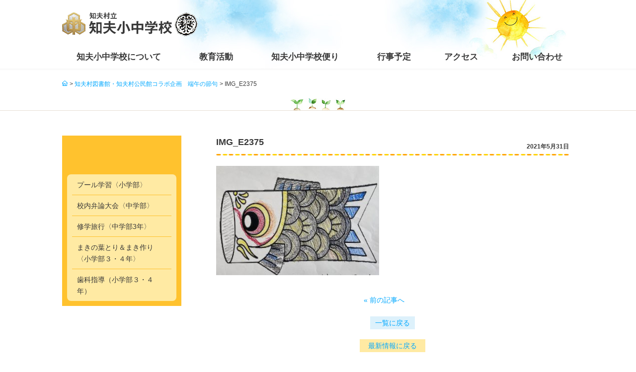

--- FILE ---
content_type: text/html; charset=UTF-8
request_url: https://www.chibumura.ed.jp/%E7%9F%A5%E5%A4%AB%E6%9D%91%E5%9B%B3%E6%9B%B8%E9%A4%A8%E3%83%BB%E7%9F%A5%E5%A4%AB%E6%9D%91%E5%85%AC%E6%B0%91%E9%A4%A8%E3%82%B3%E3%83%A9%E3%83%9C%E4%BC%81%E7%94%BB%E3%80%80%E7%AB%AF%E5%8D%88%E3%81%AE/img_e2375/
body_size: 8281
content:
<!doctype html>
<html lang="ja">
<head>
<meta charset="UTF-8">
<meta http-equiv="X-UA-Compatible" content="IE=edge">
<meta name="viewport" content="width=device-width,user-scalable=yes,initial-scale=1,minimum-scale=1">
<title>
	IMG_E2375 - 知夫村立知夫小中学校</title>
<link rel="shortcut icon" type="image/x-icon" href="/favicon.ico">
<link rel="stylesheet" href="https://www.chibumura.ed.jp/wp/wp-content/themes/chibumura/style.css" media="all">
<link href="https://maxcdn.bootstrapcdn.com/font-awesome/4.7.0/css/font-awesome.min.css" rel="stylesheet" crossorigin="anonymous">
<!--[if lt IE 9]>
<script src="//cdn.jsdelivr.net/html5shiv/3.7.2/html5shiv.min.js"></script>
<![endif]-->
<noscript>
<link rel="stylesheet" href="https://www.chibumura.ed.jp/wp/wp-content/themes/chibumura/css/noscript.css" media="all">
</noscript>
<!-- Google Tag Manager -->
<script>(function(w,d,s,l,i){w[l]=w[l]||[];w[l].push({'gtm.start':
new Date().getTime(),event:'gtm.js'});var f=d.getElementsByTagName(s)[0],
j=d.createElement(s),dl=l!='dataLayer'?'&l='+l:'';j.async=true;j.src=
'https://www.googletagmanager.com/gtm.js?id='+i+dl;f.parentNode.insertBefore(j,f);
})(window,document,'script','dataLayer','GTM-M7BJ38C');</script>
<!-- End Google Tag Manager -->
<script>
	(function(d, s, id) {
	 var js, fjs = d.getElementsByTagName(s)[0];
	 if (d.getElementById(id)) return;
	 js = d.createElement(s); js.id = id;
	 js.async = true;
	 js.src = "//connect.facebook.net/ja_JP/sdk.js#xfbml=1&version=v2.5&appId=711078198903972";
	 fjs.parentNode.insertBefore(js, fjs);
	}(document, 'script', 'facebook-jssdk'));
</script>
<meta name='robots' content='index, follow, max-image-preview:large, max-snippet:-1, max-video-preview:-1' />
	<style>img:is([sizes="auto" i], [sizes^="auto," i]) { contain-intrinsic-size: 3000px 1500px }</style>
	
	<!-- This site is optimized with the Yoast SEO plugin v26.6 - https://yoast.com/wordpress/plugins/seo/ -->
	<link rel="canonical" href="https://www.chibumura.ed.jp/知夫村図書館・知夫村公民館コラボ企画　端午の/img_e2375/" />
	<meta property="og:locale" content="ja_JP" />
	<meta property="og:type" content="article" />
	<meta property="og:title" content="IMG_E2375 - 知夫村立知夫小中学校" />
	<meta property="og:url" content="https://www.chibumura.ed.jp/知夫村図書館・知夫村公民館コラボ企画　端午の/img_e2375/" />
	<meta property="og:site_name" content="知夫村立知夫小中学校" />
	<meta property="article:publisher" content="https://www.facebook.com/chiburieducation/" />
	<meta property="og:image" content="https://www.chibumura.ed.jp/%E7%9F%A5%E5%A4%AB%E6%9D%91%E5%9B%B3%E6%9B%B8%E9%A4%A8%E3%83%BB%E7%9F%A5%E5%A4%AB%E6%9D%91%E5%85%AC%E6%B0%91%E9%A4%A8%E3%82%B3%E3%83%A9%E3%83%9C%E4%BC%81%E7%94%BB%E3%80%80%E7%AB%AF%E5%8D%88%E3%81%AE/img_e2375" />
	<meta property="og:image:width" content="1280" />
	<meta property="og:image:height" content="858" />
	<meta property="og:image:type" content="image/jpeg" />
	<script type="application/ld+json" class="yoast-schema-graph">{"@context":"https://schema.org","@graph":[{"@type":"WebPage","@id":"https://www.chibumura.ed.jp/%E7%9F%A5%E5%A4%AB%E6%9D%91%E5%9B%B3%E6%9B%B8%E9%A4%A8%E3%83%BB%E7%9F%A5%E5%A4%AB%E6%9D%91%E5%85%AC%E6%B0%91%E9%A4%A8%E3%82%B3%E3%83%A9%E3%83%9C%E4%BC%81%E7%94%BB%E3%80%80%E7%AB%AF%E5%8D%88%E3%81%AE/img_e2375/","url":"https://www.chibumura.ed.jp/%E7%9F%A5%E5%A4%AB%E6%9D%91%E5%9B%B3%E6%9B%B8%E9%A4%A8%E3%83%BB%E7%9F%A5%E5%A4%AB%E6%9D%91%E5%85%AC%E6%B0%91%E9%A4%A8%E3%82%B3%E3%83%A9%E3%83%9C%E4%BC%81%E7%94%BB%E3%80%80%E7%AB%AF%E5%8D%88%E3%81%AE/img_e2375/","name":"IMG_E2375 - 知夫村立知夫小中学校","isPartOf":{"@id":"https://www.chibumura.ed.jp/#website"},"primaryImageOfPage":{"@id":"https://www.chibumura.ed.jp/%E7%9F%A5%E5%A4%AB%E6%9D%91%E5%9B%B3%E6%9B%B8%E9%A4%A8%E3%83%BB%E7%9F%A5%E5%A4%AB%E6%9D%91%E5%85%AC%E6%B0%91%E9%A4%A8%E3%82%B3%E3%83%A9%E3%83%9C%E4%BC%81%E7%94%BB%E3%80%80%E7%AB%AF%E5%8D%88%E3%81%AE/img_e2375/#primaryimage"},"image":{"@id":"https://www.chibumura.ed.jp/%E7%9F%A5%E5%A4%AB%E6%9D%91%E5%9B%B3%E6%9B%B8%E9%A4%A8%E3%83%BB%E7%9F%A5%E5%A4%AB%E6%9D%91%E5%85%AC%E6%B0%91%E9%A4%A8%E3%82%B3%E3%83%A9%E3%83%9C%E4%BC%81%E7%94%BB%E3%80%80%E7%AB%AF%E5%8D%88%E3%81%AE/img_e2375/#primaryimage"},"thumbnailUrl":"https://www.chibumura.ed.jp/wp/wp-content/uploads/2021/05/IMG_E2375.jpg","datePublished":"2021-05-31T06:24:38+00:00","breadcrumb":{"@id":"https://www.chibumura.ed.jp/%E7%9F%A5%E5%A4%AB%E6%9D%91%E5%9B%B3%E6%9B%B8%E9%A4%A8%E3%83%BB%E7%9F%A5%E5%A4%AB%E6%9D%91%E5%85%AC%E6%B0%91%E9%A4%A8%E3%82%B3%E3%83%A9%E3%83%9C%E4%BC%81%E7%94%BB%E3%80%80%E7%AB%AF%E5%8D%88%E3%81%AE/img_e2375/#breadcrumb"},"inLanguage":"ja","potentialAction":[{"@type":"ReadAction","target":["https://www.chibumura.ed.jp/%E7%9F%A5%E5%A4%AB%E6%9D%91%E5%9B%B3%E6%9B%B8%E9%A4%A8%E3%83%BB%E7%9F%A5%E5%A4%AB%E6%9D%91%E5%85%AC%E6%B0%91%E9%A4%A8%E3%82%B3%E3%83%A9%E3%83%9C%E4%BC%81%E7%94%BB%E3%80%80%E7%AB%AF%E5%8D%88%E3%81%AE/img_e2375/"]}]},{"@type":"ImageObject","inLanguage":"ja","@id":"https://www.chibumura.ed.jp/%E7%9F%A5%E5%A4%AB%E6%9D%91%E5%9B%B3%E6%9B%B8%E9%A4%A8%E3%83%BB%E7%9F%A5%E5%A4%AB%E6%9D%91%E5%85%AC%E6%B0%91%E9%A4%A8%E3%82%B3%E3%83%A9%E3%83%9C%E4%BC%81%E7%94%BB%E3%80%80%E7%AB%AF%E5%8D%88%E3%81%AE/img_e2375/#primaryimage","url":"https://www.chibumura.ed.jp/wp/wp-content/uploads/2021/05/IMG_E2375.jpg","contentUrl":"https://www.chibumura.ed.jp/wp/wp-content/uploads/2021/05/IMG_E2375.jpg","width":1280,"height":858},{"@type":"BreadcrumbList","@id":"https://www.chibumura.ed.jp/%E7%9F%A5%E5%A4%AB%E6%9D%91%E5%9B%B3%E6%9B%B8%E9%A4%A8%E3%83%BB%E7%9F%A5%E5%A4%AB%E6%9D%91%E5%85%AC%E6%B0%91%E9%A4%A8%E3%82%B3%E3%83%A9%E3%83%9C%E4%BC%81%E7%94%BB%E3%80%80%E7%AB%AF%E5%8D%88%E3%81%AE/img_e2375/#breadcrumb","itemListElement":[{"@type":"ListItem","position":1,"name":"Home","item":"https://www.chibumura.ed.jp/"},{"@type":"ListItem","position":2,"name":"知夫村図書館・知夫村公民館コラボ企画　端午の節句","item":"https://www.chibumura.ed.jp/%e7%9f%a5%e5%a4%ab%e6%9d%91%e5%9b%b3%e6%9b%b8%e9%a4%a8%e3%83%bb%e7%9f%a5%e5%a4%ab%e6%9d%91%e5%85%ac%e6%b0%91%e9%a4%a8%e3%82%b3%e3%83%a9%e3%83%9c%e4%bc%81%e7%94%bb%e3%80%80%e7%ab%af%e5%8d%88%e3%81%ae/"},{"@type":"ListItem","position":3,"name":"IMG_E2375"}]},{"@type":"WebSite","@id":"https://www.chibumura.ed.jp/#website","url":"https://www.chibumura.ed.jp/","name":"知夫村立知夫小中学校","description":"知夫小中学校の公式サイトです。","potentialAction":[{"@type":"SearchAction","target":{"@type":"EntryPoint","urlTemplate":"https://www.chibumura.ed.jp/?s={search_term_string}"},"query-input":{"@type":"PropertyValueSpecification","valueRequired":true,"valueName":"search_term_string"}}],"inLanguage":"ja"}]}</script>
	<!-- / Yoast SEO plugin. -->


<link rel='dns-prefetch' href='//www.google.com' />
<link rel="alternate" type="application/rss+xml" title="知夫村立知夫小中学校 &raquo; IMG_E2375 のコメントのフィード" href="https://www.chibumura.ed.jp/%e7%9f%a5%e5%a4%ab%e6%9d%91%e5%9b%b3%e6%9b%b8%e9%a4%a8%e3%83%bb%e7%9f%a5%e5%a4%ab%e6%9d%91%e5%85%ac%e6%b0%91%e9%a4%a8%e3%82%b3%e3%83%a9%e3%83%9c%e4%bc%81%e7%94%bb%e3%80%80%e7%ab%af%e5%8d%88%e3%81%ae/img_e2375/feed/" />
<link rel='stylesheet' id='wp-block-library-css' href='https://www.chibumura.ed.jp/wp/wp-includes/css/dist/block-library/style.min.css?ver=a725d90ab1f918a08d6a6611ca242bef' type='text/css' media='all' />
<style id='classic-theme-styles-inline-css' type='text/css'>
/*! This file is auto-generated */
.wp-block-button__link{color:#fff;background-color:#32373c;border-radius:9999px;box-shadow:none;text-decoration:none;padding:calc(.667em + 2px) calc(1.333em + 2px);font-size:1.125em}.wp-block-file__button{background:#32373c;color:#fff;text-decoration:none}
</style>
<style id='global-styles-inline-css' type='text/css'>
:root{--wp--preset--aspect-ratio--square: 1;--wp--preset--aspect-ratio--4-3: 4/3;--wp--preset--aspect-ratio--3-4: 3/4;--wp--preset--aspect-ratio--3-2: 3/2;--wp--preset--aspect-ratio--2-3: 2/3;--wp--preset--aspect-ratio--16-9: 16/9;--wp--preset--aspect-ratio--9-16: 9/16;--wp--preset--color--black: #000000;--wp--preset--color--cyan-bluish-gray: #abb8c3;--wp--preset--color--white: #ffffff;--wp--preset--color--pale-pink: #f78da7;--wp--preset--color--vivid-red: #cf2e2e;--wp--preset--color--luminous-vivid-orange: #ff6900;--wp--preset--color--luminous-vivid-amber: #fcb900;--wp--preset--color--light-green-cyan: #7bdcb5;--wp--preset--color--vivid-green-cyan: #00d084;--wp--preset--color--pale-cyan-blue: #8ed1fc;--wp--preset--color--vivid-cyan-blue: #0693e3;--wp--preset--color--vivid-purple: #9b51e0;--wp--preset--gradient--vivid-cyan-blue-to-vivid-purple: linear-gradient(135deg,rgba(6,147,227,1) 0%,rgb(155,81,224) 100%);--wp--preset--gradient--light-green-cyan-to-vivid-green-cyan: linear-gradient(135deg,rgb(122,220,180) 0%,rgb(0,208,130) 100%);--wp--preset--gradient--luminous-vivid-amber-to-luminous-vivid-orange: linear-gradient(135deg,rgba(252,185,0,1) 0%,rgba(255,105,0,1) 100%);--wp--preset--gradient--luminous-vivid-orange-to-vivid-red: linear-gradient(135deg,rgba(255,105,0,1) 0%,rgb(207,46,46) 100%);--wp--preset--gradient--very-light-gray-to-cyan-bluish-gray: linear-gradient(135deg,rgb(238,238,238) 0%,rgb(169,184,195) 100%);--wp--preset--gradient--cool-to-warm-spectrum: linear-gradient(135deg,rgb(74,234,220) 0%,rgb(151,120,209) 20%,rgb(207,42,186) 40%,rgb(238,44,130) 60%,rgb(251,105,98) 80%,rgb(254,248,76) 100%);--wp--preset--gradient--blush-light-purple: linear-gradient(135deg,rgb(255,206,236) 0%,rgb(152,150,240) 100%);--wp--preset--gradient--blush-bordeaux: linear-gradient(135deg,rgb(254,205,165) 0%,rgb(254,45,45) 50%,rgb(107,0,62) 100%);--wp--preset--gradient--luminous-dusk: linear-gradient(135deg,rgb(255,203,112) 0%,rgb(199,81,192) 50%,rgb(65,88,208) 100%);--wp--preset--gradient--pale-ocean: linear-gradient(135deg,rgb(255,245,203) 0%,rgb(182,227,212) 50%,rgb(51,167,181) 100%);--wp--preset--gradient--electric-grass: linear-gradient(135deg,rgb(202,248,128) 0%,rgb(113,206,126) 100%);--wp--preset--gradient--midnight: linear-gradient(135deg,rgb(2,3,129) 0%,rgb(40,116,252) 100%);--wp--preset--font-size--small: 13px;--wp--preset--font-size--medium: 20px;--wp--preset--font-size--large: 36px;--wp--preset--font-size--x-large: 42px;--wp--preset--spacing--20: 0.44rem;--wp--preset--spacing--30: 0.67rem;--wp--preset--spacing--40: 1rem;--wp--preset--spacing--50: 1.5rem;--wp--preset--spacing--60: 2.25rem;--wp--preset--spacing--70: 3.38rem;--wp--preset--spacing--80: 5.06rem;--wp--preset--shadow--natural: 6px 6px 9px rgba(0, 0, 0, 0.2);--wp--preset--shadow--deep: 12px 12px 50px rgba(0, 0, 0, 0.4);--wp--preset--shadow--sharp: 6px 6px 0px rgba(0, 0, 0, 0.2);--wp--preset--shadow--outlined: 6px 6px 0px -3px rgba(255, 255, 255, 1), 6px 6px rgba(0, 0, 0, 1);--wp--preset--shadow--crisp: 6px 6px 0px rgba(0, 0, 0, 1);}:where(.is-layout-flex){gap: 0.5em;}:where(.is-layout-grid){gap: 0.5em;}body .is-layout-flex{display: flex;}.is-layout-flex{flex-wrap: wrap;align-items: center;}.is-layout-flex > :is(*, div){margin: 0;}body .is-layout-grid{display: grid;}.is-layout-grid > :is(*, div){margin: 0;}:where(.wp-block-columns.is-layout-flex){gap: 2em;}:where(.wp-block-columns.is-layout-grid){gap: 2em;}:where(.wp-block-post-template.is-layout-flex){gap: 1.25em;}:where(.wp-block-post-template.is-layout-grid){gap: 1.25em;}.has-black-color{color: var(--wp--preset--color--black) !important;}.has-cyan-bluish-gray-color{color: var(--wp--preset--color--cyan-bluish-gray) !important;}.has-white-color{color: var(--wp--preset--color--white) !important;}.has-pale-pink-color{color: var(--wp--preset--color--pale-pink) !important;}.has-vivid-red-color{color: var(--wp--preset--color--vivid-red) !important;}.has-luminous-vivid-orange-color{color: var(--wp--preset--color--luminous-vivid-orange) !important;}.has-luminous-vivid-amber-color{color: var(--wp--preset--color--luminous-vivid-amber) !important;}.has-light-green-cyan-color{color: var(--wp--preset--color--light-green-cyan) !important;}.has-vivid-green-cyan-color{color: var(--wp--preset--color--vivid-green-cyan) !important;}.has-pale-cyan-blue-color{color: var(--wp--preset--color--pale-cyan-blue) !important;}.has-vivid-cyan-blue-color{color: var(--wp--preset--color--vivid-cyan-blue) !important;}.has-vivid-purple-color{color: var(--wp--preset--color--vivid-purple) !important;}.has-black-background-color{background-color: var(--wp--preset--color--black) !important;}.has-cyan-bluish-gray-background-color{background-color: var(--wp--preset--color--cyan-bluish-gray) !important;}.has-white-background-color{background-color: var(--wp--preset--color--white) !important;}.has-pale-pink-background-color{background-color: var(--wp--preset--color--pale-pink) !important;}.has-vivid-red-background-color{background-color: var(--wp--preset--color--vivid-red) !important;}.has-luminous-vivid-orange-background-color{background-color: var(--wp--preset--color--luminous-vivid-orange) !important;}.has-luminous-vivid-amber-background-color{background-color: var(--wp--preset--color--luminous-vivid-amber) !important;}.has-light-green-cyan-background-color{background-color: var(--wp--preset--color--light-green-cyan) !important;}.has-vivid-green-cyan-background-color{background-color: var(--wp--preset--color--vivid-green-cyan) !important;}.has-pale-cyan-blue-background-color{background-color: var(--wp--preset--color--pale-cyan-blue) !important;}.has-vivid-cyan-blue-background-color{background-color: var(--wp--preset--color--vivid-cyan-blue) !important;}.has-vivid-purple-background-color{background-color: var(--wp--preset--color--vivid-purple) !important;}.has-black-border-color{border-color: var(--wp--preset--color--black) !important;}.has-cyan-bluish-gray-border-color{border-color: var(--wp--preset--color--cyan-bluish-gray) !important;}.has-white-border-color{border-color: var(--wp--preset--color--white) !important;}.has-pale-pink-border-color{border-color: var(--wp--preset--color--pale-pink) !important;}.has-vivid-red-border-color{border-color: var(--wp--preset--color--vivid-red) !important;}.has-luminous-vivid-orange-border-color{border-color: var(--wp--preset--color--luminous-vivid-orange) !important;}.has-luminous-vivid-amber-border-color{border-color: var(--wp--preset--color--luminous-vivid-amber) !important;}.has-light-green-cyan-border-color{border-color: var(--wp--preset--color--light-green-cyan) !important;}.has-vivid-green-cyan-border-color{border-color: var(--wp--preset--color--vivid-green-cyan) !important;}.has-pale-cyan-blue-border-color{border-color: var(--wp--preset--color--pale-cyan-blue) !important;}.has-vivid-cyan-blue-border-color{border-color: var(--wp--preset--color--vivid-cyan-blue) !important;}.has-vivid-purple-border-color{border-color: var(--wp--preset--color--vivid-purple) !important;}.has-vivid-cyan-blue-to-vivid-purple-gradient-background{background: var(--wp--preset--gradient--vivid-cyan-blue-to-vivid-purple) !important;}.has-light-green-cyan-to-vivid-green-cyan-gradient-background{background: var(--wp--preset--gradient--light-green-cyan-to-vivid-green-cyan) !important;}.has-luminous-vivid-amber-to-luminous-vivid-orange-gradient-background{background: var(--wp--preset--gradient--luminous-vivid-amber-to-luminous-vivid-orange) !important;}.has-luminous-vivid-orange-to-vivid-red-gradient-background{background: var(--wp--preset--gradient--luminous-vivid-orange-to-vivid-red) !important;}.has-very-light-gray-to-cyan-bluish-gray-gradient-background{background: var(--wp--preset--gradient--very-light-gray-to-cyan-bluish-gray) !important;}.has-cool-to-warm-spectrum-gradient-background{background: var(--wp--preset--gradient--cool-to-warm-spectrum) !important;}.has-blush-light-purple-gradient-background{background: var(--wp--preset--gradient--blush-light-purple) !important;}.has-blush-bordeaux-gradient-background{background: var(--wp--preset--gradient--blush-bordeaux) !important;}.has-luminous-dusk-gradient-background{background: var(--wp--preset--gradient--luminous-dusk) !important;}.has-pale-ocean-gradient-background{background: var(--wp--preset--gradient--pale-ocean) !important;}.has-electric-grass-gradient-background{background: var(--wp--preset--gradient--electric-grass) !important;}.has-midnight-gradient-background{background: var(--wp--preset--gradient--midnight) !important;}.has-small-font-size{font-size: var(--wp--preset--font-size--small) !important;}.has-medium-font-size{font-size: var(--wp--preset--font-size--medium) !important;}.has-large-font-size{font-size: var(--wp--preset--font-size--large) !important;}.has-x-large-font-size{font-size: var(--wp--preset--font-size--x-large) !important;}
:where(.wp-block-post-template.is-layout-flex){gap: 1.25em;}:where(.wp-block-post-template.is-layout-grid){gap: 1.25em;}
:where(.wp-block-columns.is-layout-flex){gap: 2em;}:where(.wp-block-columns.is-layout-grid){gap: 2em;}
:root :where(.wp-block-pullquote){font-size: 1.5em;line-height: 1.6;}
</style>
<link rel="EditURI" type="application/rsd+xml" title="RSD" href="https://www.chibumura.ed.jp/wp/xmlrpc.php?rsd" />
<link rel='shortlink' href='https://www.chibumura.ed.jp/?p=3395' />
<meta name="robots" content="noindex,follow" /></head>

<body id="contents">
<div id="fb-root"></div>
<script>(function(d, s, id) {
  var js, fjs = d.getElementsByTagName(s)[0];
  if (d.getElementById(id)) return;
  js = d.createElement(s); js.id = id;
  js.src = "//connect.facebook.net/ja_JP/sdk.js#xfbml=1&version=v2.8";
  fjs.parentNode.insertBefore(js, fjs);
}(document, 'script', 'facebook-jssdk'));</script>
<!-- Google Tag Manager (noscript) -->
<noscript><iframe src="https://www.googletagmanager.com/ns.html?id=GTM-M7BJ38C"
height="0" width="0" style="display:none;visibility:hidden"></iframe></noscript>
<!-- End Google Tag Manager (noscript) -->
  <div id="container">
  <header>
    <div class="header">
      <div class="header_inner">
        <div class="header_front">
                  <p class="logo"><a href="https://www.chibumura.ed.jp/"><img src="https://www.chibumura.ed.jp/wp/wp-content/themes/chibumura/img/common/logo.png" alt="知夫村立 知夫小中学校"></a></p>
                 </div>
        <button type="button" id="gnavi_btn"><span></span></button>
        <div class="gnavi"> 
          <!-- gnavi -->
          <nav>
            <ul class="gnavi_inner">
              <li class="gnavi_01 opener noscroll"><a href="https://www.chibumura.ed.jp/about/"><span>知夫小中学校について</span></a>
                <ul class="maisonette first_floor">
                  <li><a href="https://www.chibumura.ed.jp/about/mission/"><span>教育理念・目標</span></a></li>
                  <li><a href="https://www.chibumura.ed.jp/about/history/"><span>沿革</span></a></li>
                  <li><a href="https://www.chibumura.ed.jp/about/member/"><span>児童生徒数・教職員数</span></a></li>
                  <li><a href="https://www.chibumura.ed.jp/about/equipment/"><span>施設・設備紹介</span></a></li>
                  <li><a href="https://www.chibumura.ed.jp/about/access/"><span>アクセス</span></a></li>
                  <li><a href="https://www.chibumura.ed.jp/ijime/"><span>いじめ防止対策基本方針</span></a></li>
                </ul>
              </li>
              <li class="gnavi_02 opener noscroll"><a href="https://www.chibumura.ed.jp/school-life/"><span>教育活動</span></a>
                <ul class="maisonette first_floor">
                  <li><a href="https://www.chibumura.ed.jp/school-life/calendar/"><span>行事予定</span></a></li>
                  <li><a href="https://www.chibumura.ed.jp/school-life/club/"><span>課外活動・部活動</span></a></li>
                  <li><a href="https://www.chibumura.ed.jp/school-life/student/"><span>児童生徒会</span></a></li>
                </ul>
              </li>
              <li class="gnavi_03 opener noscroll"><a href="https://www.chibumura.ed.jp/information/"><span>知夫小中学校便り</span></a>
                <ul class="maisonette first_floor">
                  <li><a href="https://www.chibumura.ed.jp/information/print/"><span>校報</span></a></li>
                </ul>
              </li>
              <li class="gnavi_04"><a href="https://www.chibumura.ed.jp/school-life/calendar/"><span>行事予定</span></a></li>
              <li class="gnavi_05"><a href="https://www.chibumura.ed.jp/about/access/"><span>アクセス</span></a></li>
              <li class="gnavi_06"><a href="https://www.chibumura.ed.jp/inquiry/"><span>お問い合わせ</span></a></li>
              <li class="gnavi_instrument">
                <ul class="gnavi_instrument_list">
                  <li><a href="https://www.chibumura.ed.jp/distinctive/">知夫小中学校の特色</a></li>
                  <li><a href="https://www.chibumura.ed.jp/news/">最新情報</a></li>
                  <li><a href="https://www.chibumura.ed.jp/blog/">ブログ</a></li>
                  <!--<li><a href="https://www.chibumura.ed.jp/movie/">思い出ムービー</a></li>-->
                  <li><a href="https://www.chibumura.ed.jp/privacy/">プライバシーポリシー</a></li>
                </ul>
              </li>
            </ul>
          </nav>
          <!-- /gnavi --> 
        </div>
        
                
      </div>
    </div>
  </header>

<div id="contens" class="c2">
<div class="contents_wrapper">
<main>
    <div id="post-3395" class="post-3395 attachment type-attachment status-inherit hentry">
  <!-- パンくず -->
  <div class="breadcrumb_navi"><ul class="breadcrumb" ><li class="home" ><a href="https://www.chibumura.ed.jp" itemprop="url"><span  >HOME</span></a></li>&nbsp;<li ><a href="https://www.chibumura.ed.jp/%e7%9f%a5%e5%a4%ab%e6%9d%91%e5%9b%b3%e6%9b%b8%e9%a4%a8%e3%83%bb%e7%9f%a5%e5%a4%ab%e6%9d%91%e5%85%ac%e6%b0%91%e9%a4%a8%e3%82%b3%e3%83%a9%e3%83%9c%e4%bc%81%e7%94%bb%e3%80%80%e7%ab%af%e5%8d%88%e3%81%ae/" itemprop="url"><span >知夫村図書館・知夫村公民館コラボ企画　端午の節句</span></a></li>&nbsp;<li class="current-crumb" ><span><span >IMG_E2375</span></span></li></ul></div>  <!-- /パンくず -->
  
  <!-- タイトル -->
  <div class="top_image_pane">
    <div class="top_image">
      <h1 class="top_image_title"><span></span></h1>
    </div>
  </div>
  <!-- /タイトル -->
  
  <div class="contents_main">
  <!-- コンテンツ -->
  <div class="article_pane post_contents">
    <article id="">
      <div class="article_inner">
      <h2 class="cmn_title">IMG_E2375<p class="cat_tag _tag"></p><span class="time">2021年5月31日</span></h2>
            <p class="attachment"><a href='https://www.chibumura.ed.jp/wp/wp-content/uploads/2021/05/IMG_E2375.jpg'><img fetchpriority="high" decoding="async" width="328" height="220" src="https://www.chibumura.ed.jp/wp/wp-content/uploads/2021/05/IMG_E2375-328x220.jpg" class="attachment-medium size-medium" alt="" srcset="https://www.chibumura.ed.jp/wp/wp-content/uploads/2021/05/IMG_E2375-328x220.jpg 328w, https://www.chibumura.ed.jp/wp/wp-content/uploads/2021/05/IMG_E2375-640x428.jpg 640w, https://www.chibumura.ed.jp/wp/wp-content/uploads/2021/05/IMG_E2375-768x515.jpg 768w, https://www.chibumura.ed.jp/wp/wp-content/uploads/2021/05/IMG_E2375.jpg 1280w" sizes="(max-width: 328px) 100vw, 328px" /></a></p>
      </div>
    </article> 
    <div id="post-link">
      <p id="post-link-prev"><a href="https://www.chibumura.ed.jp/%e7%9f%a5%e5%a4%ab%e6%9d%91%e5%9b%b3%e6%9b%b8%e9%a4%a8%e3%83%bb%e7%9f%a5%e5%a4%ab%e6%9d%91%e5%85%ac%e6%b0%91%e9%a4%a8%e3%82%b3%e3%83%a9%e3%83%9c%e4%bc%81%e7%94%bb%e3%80%80%e7%ab%af%e5%8d%88%e3%81%ae/" rel="prev">&laquo;&nbsp;前の記事へ</a></p>
      <p id="post-link-next"></p>
    </div>
    <div class="back_cat"><a href="">一覧に戻る</a></div>
    <div class="back_all"><a href="https://www.chibumura.ed.jp/news/">最新情報に戻る</a></div>
  </div>
  <!-- サブナビゲーション -->
<div class="side_pane">
        
	<h3><span></span></h3>
<nav>
  <ul class="sub_navi">
      <li ><a href="https://www.chibumura.ed.jp/%e3%83%97%e3%83%bc%e3%83%ab%e5%ad%a6%e7%bf%92%e3%80%88%e5%b0%8f%e5%ad%a6%e9%83%a8%e3%80%89/"><span>プール学習〈小学部〉</span></a></li>
	    <li ><a href="https://www.chibumura.ed.jp/%e6%a0%a1%e5%86%85%e5%bc%81%e8%ab%96%e5%a4%a7%e4%bc%9a%e3%80%88%e4%b8%ad%e5%ad%a6%e9%83%a8%e3%80%89/"><span>校内弁論大会〈中学部〉</span></a></li>
	    <li ><a href="https://www.chibumura.ed.jp/%e4%bf%ae%e5%ad%a6%e6%97%85%e8%a1%8c%e3%80%88%e4%b8%ad%e5%ad%a6%e9%83%a83%e5%b9%b4%e3%80%89/"><span>修学旅行〈中学部3年〉</span></a></li>
	    <li ><a href="https://www.chibumura.ed.jp/%e3%81%be%e3%81%8d%e3%81%ae%e8%91%89%e3%81%a8%e3%82%8a%ef%bc%86%e3%81%be%e3%81%8d%e4%bd%9c%e3%82%8a%e3%80%88%e5%b0%8f%e5%ad%a6%e9%83%a8%ef%bc%93%e3%83%bb%ef%bc%94%e5%b9%b4%e3%80%89/"><span>まきの葉とり＆まき作り〈小学部３・４年〉</span></a></li>
	    <li ><a href="https://www.chibumura.ed.jp/%e6%ad%af%e7%a7%91%e6%8c%87%e5%b0%8e%ef%bc%88%e5%b0%8f%e5%ad%a6%e9%83%a8%ef%bc%93%e3%83%bb%ef%bc%94%e5%b9%b4%ef%bc%89/"><span>歯科指導（小学部３・４年）</span></a></li>
	  </ul>
  </nav>
</div>
<!-- /サブナビゲーション -->
    
  </div>
</div>
</main>


<!--=== banner , Facebook ===-->
<aside>
<div class="middle_banner_area">
<div class="contents_inner">
<ul class="middle_banner_list">
<li><a href="http://www.vill.chibu.lg.jp/gyosei/life/lifestage/ls03/77" target="_blank"><img src="https://www.chibumura.ed.jp/wp/wp-content/themes/chibumura/img/banner/middle_banner01.png" alt="島根県隠岐郡 知夫村公式サイト 島留学"></a></li>
<li><a href="http://www.vill.chibu.lg.jp/" target="_blank"><img src="https://www.chibumura.ed.jp/wp/wp-content/themes/chibumura/img/banner/middle_banner02.png" alt="島根県隠岐郡知夫村"></a></li>
</ul>
<div class="fb_area">
<div class="fb-page" data-href="https://www.facebook.com/chiburieducation/" data-tabs="timeline" data-width="500" data-height="304" data-small-header="true" data-adapt-container-width="true" data-hide-cover="false" data-show-facepile="false">
<blockquote cite="https://www.facebook.com/chiburieducation/" class="fb-xfbml-parse-ignore"><a href="https://www.facebook.com/chiburieducation/">知夫村教育魅力化プロジェクト</a></blockquote>
</div>
</div>
</div>
</div>
</aside>
<!--=== /banner , Facebook ===-->
          
<div id="pageBottom"> <a href="#container"><span class="baloon"><img src="https://www.chibumura.ed.jp/wp/wp-content/themes/chibumura/img/common/pagetop_baloon.png" alt="このページの先頭へ"></span><span class="mascot"><img src="https://www.chibumura.ed.jp/wp/wp-content/themes/chibumura/img/common/pagetop_mascot.png" alt=""></span></a> </div>

</div><!-- .contents_wrapper -->
<!--=== /wrapper ===-->

<div class="modal_contents">
<div id="modal1" class="modal_window"> <img src="https://www.chibumura.ed.jp/wp/wp-content/themes/chibumura/img/common/image_school_song_junior.jpg" alt="小学校 校歌"> </div>
<div id="modal2" class="modal_window"> <img src="https://www.chibumura.ed.jp/wp/wp-content/themes/chibumura/img/common/image_school_song_juniorhigh.jpg" alt="中学校 校歌"> </div>
</div><!-- .modal_contents -->
 
<!-- / #contens .c2 --></div>

<footer>
  <div class="footer">
    <div class="comfort_area"> <span><img src="https://www.chibumura.ed.jp/wp/wp-content/themes/chibumura/img/common/image_comfort.jpg" alt=""></span> </div>
    
    <!--=== banner , sitemap ===-->
    <section>
      <div class="footer_utility">
        <div class="contents_inner">
          <div class="footer_sitemap_area">
            <ul class="footer_sitemap_list">
              <li>
                <ul class="footer_sitemap_list_detail">
                  <li><a href="https://www.chibumura.ed.jp/">ホーム</a></li>
                  <li><a href="https://www.chibumura.ed.jp/distinctive/">知夫小中学校の特色</a></li>
                  <li><a href="https://www.chibumura.ed.jp/news/">最新情報</a></li>
                  <li><a href="https://www.chibumura.ed.jp/blog/">ブログ</a></li>
                  <!--<li><a href="https://www.chibumura.ed.jp/movie/">思い出ムービー</a></li>-->
                  <li><a href="https://www.chibumura.ed.jp/privacy/">プライバシーポリシー</a></li>
              	  <li><a href="https://www.chibumura.ed.jp/inquiry/">お問い合わせ</a></li>
                </ul>
              </li>
              <li>
                <ul class="footer_sitemap_list_detail">
                  <li>
                    <h4><a href="https://www.chibumura.ed.jp/about/">知夫小中学校について</a></h4>
                  </li>
                  <li><a href="https://www.chibumura.ed.jp/about/mission/">教育理念・目標</a></li>
                  <li><a href="https://www.chibumura.ed.jp/about/history/">沿革</a></li>
                  <li><a href="https://www.chibumura.ed.jp/about/member/">児童生徒数・教職員数</a></li>
                  <li><a href="https://www.chibumura.ed.jp/about/equipment/">施設・設備紹介</a></li>
				  <li><a href="https://www.chibumura.ed.jp/about/access/">アクセス</a></li>
                  <li><a href="https://www.chibumura.ed.jp/ijime/">いじめ防止対策基本方針</a></li>
                </ul>
              </li>
              <li>
                <ul class="footer_sitemap_list_detail">
                  <li>
                    <h4><a href="https://www.chibumura.ed.jp/school-life/">教育活動</a></h4>
                  </li>
				  <li><a href="https://www.chibumura.ed.jp/school-life/calendar/">行事予定</a></li>
                  <li><a href="https://www.chibumura.ed.jp/school-life/club/">課外活動・部活動</a></li>
                  <li><a href="https://www.chibumura.ed.jp/school-life/student/">児童生徒会</a></li>
                </ul>
              </li>
              <li>
                <ul class="footer_sitemap_list_detail">
                  <li>
                    <h4><a href="https://www.chibumura.ed.jp/information/">知夫小中学校便り</a></h4>
                  </li>
                  <li><a href="https://www.chibumura.ed.jp/information/print/">校報</a></li>
                </ul>
              </li>
            </ul>
          </div>
          <!-- div class="footer_banner_area">
            <ul class="footer_banner_list">
              <li><span><a href="http://www.vill.chibu.lg.jp/" target="_blank"><img src="https://www.chibumura.ed.jp/wp/wp-content/themes/chibumura/img/banner/footer_banner01.jpg" alt="島根県隠岐郡知夫村"></a></span></li>
              <li><span><a href="http://www.vill.chibu.lg.jp/gyosei/life/lifestage/ls03/77" target="_blank"><img src="https://www.chibumura.ed.jp/wp/wp-content/themes/chibumura/img/banner/footer_banner02.jpg" alt="島根県隠岐郡 知夫村公式サイト 島留学"></a></span></li>
              <li><span><a href="http://www.oki-kisen.co.jp/" target="_blank"><img src="https://www.chibumura.ed.jp/wp/wp-content/themes/chibumura/img/banner/footer_banner03.jpg" alt="隠岐汽船"></a></span></li>
            </ul>
          </div -->
        </div>
      </div>
    </section>
    <!--=== /banner , sitemap ===--> 
    
    <!--=== access ===-->
    <section>
      <div class="footer_access">
        <div class="footer_access_inner">
          <div class="footer_map">
            <div class="gmap">
              <iframe src="https://www.google.com/maps/embed?pb=!1m18!1m12!1m3!1d9560.085601662342!2d133.03298757081828!3d36.011372484787906!2m3!1f0!2f0!3f0!3m2!1i1024!2i768!4f13.1!3m3!1m2!1s0x3557cfddbff4c953%3A0x59238c8d80f8514f!2z55-l5aSr5bCP5a2m5qCh!5e0!3m2!1sja!2sjp!4v1486113123782" width="507" height="262" frameborder="0" style="border:0" allowfullscreen></iframe>
            </div>
            <a href="https://www.chibumura.ed.jp/about/access/" class="link02">知夫小中学校への詳しいアクセスはこちら</a> </div>
          <div class="footer_detail">
            <h5><span><img src="https://www.chibumura.ed.jp/wp/wp-content/themes/chibumura/img/common/logo_footer.png" alt="知夫村立 知夫小中学校"></span></h5>
            <p class="address">〒684-0102 島根県隠岐郡知夫村1053-1<span class="tel">TEL.<a href="tel:0851482015" class="tellink">08514-8-2015</a></span></p>
            <div class="copyright"><small>Copyright（C）知夫小中学校<br class="pc-appearance-i">
              All Rights Reserved.</small></div>
          </div>
        </div>
      </div>
    </section>
    <!--=== /access ===--> 
    
  </div>
</footer>
<!-- / #container -->
</div>
<script type="speculationrules">
{"prefetch":[{"source":"document","where":{"and":[{"href_matches":"\/*"},{"not":{"href_matches":["\/wp\/wp-*.php","\/wp\/wp-admin\/*","\/wp\/wp-content\/uploads\/*","\/wp\/wp-content\/*","\/wp\/wp-content\/plugins\/*","\/wp\/wp-content\/themes\/chibumura\/*","\/*\\?(.+)"]}},{"not":{"selector_matches":"a[rel~=\"nofollow\"]"}},{"not":{"selector_matches":".no-prefetch, .no-prefetch a"}}]},"eagerness":"conservative"}]}
</script>
<script type="text/javascript" id="google-invisible-recaptcha-js-before">
/* <![CDATA[ */
var renderInvisibleReCaptcha = function() {

    for (var i = 0; i < document.forms.length; ++i) {
        var form = document.forms[i];
        var holder = form.querySelector('.inv-recaptcha-holder');

        if (null === holder) continue;
		holder.innerHTML = '';

         (function(frm){
			var cf7SubmitElm = frm.querySelector('.wpcf7-submit');
            var holderId = grecaptcha.render(holder,{
                'sitekey': '6LdYm7sZAAAAAN3veT0n7u7LTRAR9kYaqIS34nhV', 'size': 'invisible', 'badge' : 'bottomright',
                'callback' : function (recaptchaToken) {
					if((null !== cf7SubmitElm) && (typeof jQuery != 'undefined')){jQuery(frm).submit();grecaptcha.reset(holderId);return;}
					 HTMLFormElement.prototype.submit.call(frm);
                },
                'expired-callback' : function(){grecaptcha.reset(holderId);}
            });

			if(null !== cf7SubmitElm && (typeof jQuery != 'undefined') ){
				jQuery(cf7SubmitElm).off('click').on('click', function(clickEvt){
					clickEvt.preventDefault();
					grecaptcha.execute(holderId);
				});
			}
			else
			{
				frm.onsubmit = function (evt){evt.preventDefault();grecaptcha.execute(holderId);};
			}


        })(form);
    }
};
/* ]]> */
</script>
<script type="text/javascript" async defer src="https://www.google.com/recaptcha/api.js?onload=renderInvisibleReCaptcha&amp;render=explicit" id="google-invisible-recaptcha-js"></script>
<script src="https://www.chibumura.ed.jp/wp/wp-content/themes/chibumura/js/jquery-1.11.1.min.js"></script>
<!--<script src="//ajax.googleapis.com/ajax/libs/jquery/1.8.3/jquery.min.js"></script> -->
<script src="https://www.chibumura.ed.jp/wp/wp-content/themes/chibumura/js/common.js"></script>
<script src="https://www.chibumura.ed.jp/wp/wp-content/themes/chibumura/js/jquery.easing-1.3.pack.js"></script>
<script src="https://www.chibumura.ed.jp/wp/wp-content/themes/chibumura/js/modernizr_customize.js"></script>
<script src="https://www.chibumura.ed.jp/wp/wp-content/themes/chibumura/js/mobile-detect.min.js"></script>
<script src="https://www.chibumura.ed.jp/wp/wp-content/themes/chibumura/js/viewport.js"></script>
<script src="https://www.chibumura.ed.jp/wp/wp-content/themes/chibumura/js/jquery.colorbox-min.js"></script>
<script src="https://www.chibumura.ed.jp/wp/wp-content/themes/chibumura/js/slick.min.js"></script>
<script src="https://www.chibumura.ed.jp/wp/wp-content/themes/chibumura/js/jp_menu.js"></script>
</body></html>


--- FILE ---
content_type: text/css
request_url: https://www.chibumura.ed.jp/wp/wp-content/themes/chibumura/js/colorbox.css
body_size: 1234
content:
/*
    Colorbox Core Style:
    The following CSS is consistent between example themes and should not be altered.
*/
#colorbox, #cboxOverlay, #cboxWrapper{position:absolute; top:0; left:0; z-index:9999; overflow:hidden;}
#cboxWrapper {max-width:none;}
#cboxOverlay{position:fixed; width:100%; height:100%;}
#cboxMiddleLeft, #cboxBottomLeft{clear:left;}
#cboxContent{position:relative;}
#cboxLoadedContent{overflow:auto; -webkit-overflow-scrolling: touch;}
#cboxTitle{margin:0;}
#cboxLoadingOverlay, #cboxLoadingGraphic{position:absolute; top:0; left:0; width:100%; height:100%;}
#cboxPrevious, #cboxNext, #cboxClose, #cboxSlideshow{cursor:pointer;}
.cboxPhoto{float:left; margin:auto; border:0; display:block; max-width:none; -ms-interpolation-mode:bicubic;}
.cboxIframe{width:100%; height:100%; display:block; border:0; padding:0; margin:0;}
#colorbox, #cboxContent, #cboxLoadedContent{box-sizing:content-box; -moz-box-sizing:content-box; -webkit-box-sizing:content-box;}

/* 
    User Style:
    Change the following styles to modify the appearance of Colorbox.  They are
    ordered & tabbed in a way that represents the nesting of the generated HTML.
*/
#cboxOverlay{background:#424242;}
#colorbox{outline:0;}
    #cboxTopLeft{width:25px; height:25px; background:url(../img/colorbox/border1.png) no-repeat 0 0;}
    #cboxTopCenter{height:25px; background:url(../img/colorbox/border1.png) repeat-x 0 -50px;}
    #cboxTopRight{width:25px; height:25px; background:url(../img/colorbox/border1.png) no-repeat -25px 0;}
    #cboxBottomLeft{width:25px; height:25px; background:url(../img/colorbox/border1.png) no-repeat 0 -25px;}
    #cboxBottomCenter{height:25px; background:url(../img/colorbox/border1.png) repeat-x 0 -75px;}
    #cboxBottomRight{width:25px; height:25px; background:url(../img/colorbox/border1.png) no-repeat -25px -25px;}
    #cboxMiddleLeft{width:25px; background:url(../img/colorbox/border2.png) repeat-y 0 0;}
    #cboxMiddleRight{width:25px; background:url(../img/colorbox/border2.png) repeat-y -25px 0;}
    #cboxContent{background:#fff;}
        .cboxIframe{background:#fff;}
        #cboxError{padding:50px; border:1px solid #ccc;}
        #cboxLoadedContent{margin-bottom:20px;}
        #cboxTitle{position:absolute; bottom:0px; left:0; text-align:center; width:100%; color:#999; padding-left: 2em;}
        #cboxCurrent{position:absolute; bottom:0px; left:100px; color:#999;}
        #cboxLoadingOverlay{background:#fff url(../img/colorbox/loading.gif) no-repeat center center;}
        /* these elements are buttons, and may need to have additional styles reset to avoid unwanted base styles */
        #cboxPrevious, #cboxNext, #cboxSlideshow, #cboxClose {border:0; padding:0; margin:0; overflow:visible; width:auto;}
        
        /* avoid outlines on :active (mouseclick), but preserve outlines on :focus (tabbed navigating) */
        #cboxPrevious:active, #cboxNext:active, #cboxSlideshow:active, #cboxClose:active {outline:0;}
        #cboxSlideshow{position:absolute; bottom:0px; right:42px; color:#444;}
        #cboxPrevious{position:absolute; bottom:0px; left:0; color:#444;}
        #cboxNext{position:absolute; bottom:0px; left:63px; color:#444;}

/*
  The following fixes a problem where IE7 and IE8 replace a PNG's alpha transparency with a black fill
  when an alpha filter (opacity change) is set on the element or ancestor element.  This style is not applied to or needed in IE9.
  See: jacklmoore.com/notes/ie-transparency-problems/
*/
.cboxIE #cboxTopLeft,
.cboxIE #cboxTopCenter,
.cboxIE #cboxTopRight,
.cboxIE #cboxBottomLeft,
.cboxIE #cboxBottomCenter,
.cboxIE #cboxBottomRight,
.cboxIE #cboxMiddleLeft,
.cboxIE #cboxMiddleRight {
    filter: progid:DXImageTransform.Microsoft.gradient(startColorstr=#00FFFFFF,endColorstr=#00FFFFFF);
}

/*

*/
#cboxContent{
	position: relative;
}
#cboxLoadedContent {
	margin-bottom: 0;
}


--- FILE ---
content_type: text/plain
request_url: https://www.google-analytics.com/j/collect?v=1&_v=j102&a=884684188&t=pageview&_s=1&dl=https%3A%2F%2Fwww.chibumura.ed.jp%2F%25E7%259F%25A5%25E5%25A4%25AB%25E6%259D%2591%25E5%259B%25B3%25E6%259B%25B8%25E9%25A4%25A8%25E3%2583%25BB%25E7%259F%25A5%25E5%25A4%25AB%25E6%259D%2591%25E5%2585%25AC%25E6%25B0%2591%25E9%25A4%25A8%25E3%2582%25B3%25E3%2583%25A9%25E3%2583%259C%25E4%25BC%2581%25E7%2594%25BB%25E3%2580%2580%25E7%25AB%25AF%25E5%258D%2588%25E3%2581%25AE%2Fimg_e2375%2F&ul=en-us%40posix&dt=IMG_E2375%20-%20%E7%9F%A5%E5%A4%AB%E6%9D%91%E7%AB%8B%E7%9F%A5%E5%A4%AB%E5%B0%8F%E4%B8%AD%E5%AD%A6%E6%A0%A1&sr=1280x720&vp=1280x720&_u=YADAAAABAAAAAC~&jid=427278612&gjid=2142010020&cid=1864228421.1769044716&tid=UA-96588612-1&_gid=780918066.1769044716&_r=1&_slc=1&gtm=45He61k2n81M7BJ38Cv76659405za200zd76659405&gcd=13l3l3l3l1l1&dma=0&tag_exp=103116026~103200004~104527906~104528500~104684208~104684211~105391252~115495939~115938465~115938469~116682877~117041587&z=1953464358
body_size: -451
content:
2,cG-YH9HMEJ81J

--- FILE ---
content_type: application/javascript
request_url: https://www.chibumura.ed.jp/wp/wp-content/themes/chibumura/js/jp_menu.js
body_size: 1057
content:
$(function(){
	
	var menu_information_maisonette = '\<ul class=\"maisonette first_floor\"\>\n                        \<li\>\<a href=\"http://webtest.2-d.jp/kandai/hokuyo_junior/information/index.html\"\>\<span class=\"link01\"\>学校案内トップ\<\/span\>\<\/a\>\n                        \<li class=\"opener\"\>\<a href=\"http://webtest.2-d.jp/kandai/hokuyo_junior/information/about/message.html\"\>\<span class=\"link01\"\>関大北陽中学について\<\/span\>\<\/a\>\n                            \<ul class=\"maisonette second_floor\"\>\n                                \<li\>\<a href=\"http://webtest.2-d.jp/kandai/hokuyo_junior/information/about/message.html\"\>\<span class=\"link01\"\>メッセージ\<\/span\>\<\/a\>\<\/li\>\n                                \<li\>\<a href=\"http://webtest.2-d.jp/kandai/hokuyo_junior/information/about/policy.html\"\>\<span class=\"link01\"\>教育理念・教育方針\<\/span\>\<\/a\>\<\/li\>\n                                \<li\>\<a href=\"http://webtest.2-d.jp/kandai/hokuyo_junior/information/about/faculty_introduction.html\"\>\<span class=\"link01\"\>教員紹介\<\/span\>\<\/a\>\<\/li\>\n                                \<li\>\<a href=\"http://webtest.2-d.jp/kandai/hokuyo_junior/information/about/policy.html\"\>\<span class=\"link01\"\>沿革\<\/span\>\<\/a\>\<\/li\>\n                                \<li\>\<a href=\"http://webtest.2-d.jp/kandai/hokuyo_junior/information/about/school_song.html\"\>\<span class=\"link01\"\>校歌\<\/span\>\<\/a\>\<\/li\>\n                                \<li\>\<a href=\"http://webtest.2-d.jp/kandai/hokuyo_junior/information/about/qa.html\"\>\<span class=\"link01\"\>Q&amp;A\<\/span\>\<\/a\>\<\/li\>\n                                \<li\>\<a href=\"http://webtest.2-d.jp/kandai/hokuyo_junior/information/about/pamphlet.html\"\>\<span class=\"link01\"\>学校案内\<\/span\>\<\/a\>\<\/li\>\n                            \<\/ul\>\n                        \<\/li\>\n                        \<li class=\"opener\"\>\<a href=\"http://webtest.2-d.jp/kandai/hokuyo_junior/information/education/guiding_policy.html\"\>\<span class=\"link01\"\>コース紹介\<\/span\>\<\/a\>\n                            \<ul class=\"maisonette second_floor\"\>\n                                \<li\>\<a href=\"http://webtest.2-d.jp/kandai/hokuyo_junior/information/education/guiding_policy.html\"\>\<span class=\"link01\"\>指導方針\<\/span\>\<\/a\>\<\/li\>\n                                \<li\>\<a href=\"http://webtest.2-d.jp/kandai/hokuyo_junior/information/education/curriculum.html\"\>\<span class=\"link01\"\>カリキュラム\<\/span\>\<\/a\>\<\/li\>\n                                \<li\>\<a href=\"http://webtest.2-d.jp/kandai/hokuyo_junior/information/education/guidance.html\"\>\<span class=\"link01\"\>学習指導\<\/span\>\<\/a\>\<\/li\>\n                                \<li\>\<a href=\"http://webtest.2-d.jp/kandai/hokuyo_junior/information/education/feature.html\"\>\<span class=\"link01\"\>教育の特色\<\/span\>\<\/a\>\<\/li\>\n                            \<\/ul\>\n                        \<\/li\>\n                        \<li class=\"opener\"\>\<a href=\"http://webtest.2-d.jp/kandai/hokuyo_junior/information/high_school/index.html\"\>\<span class=\"link01\"\>進路について\<\/span\>\<\/a\>\n                            \<ul class=\"maisonette second_floor\"\>\n                                \<li\>\<a href=\"http://webtest.2-d.jp/kandai/hokuyo_junior/information/course/high_school.html\"\>\<span class=\"link01\"\>高校の学習\<\/span\>\<\/a\>\<\/li\>\n                                \<li\>\<a href=\"http://webtest.2-d.jp/kandai/hokuyo_junior/information/course/guidance.html\"\>\<span class=\"link01\"\>高校の進路指導\<\/span\>\<\/a\>\<\/li\>\n                                \<li\>\<a href=\"http://webtest.2-d.jp/kandai/hokuyo_junior/information/course/high_school.html\"\>\<span class=\"link01\"\>関西大学との連携\<\/span\>\<\/a\>\<\/li\>\n                            \<\/ul\>\n                        \<\/li\>\n                    \<\/ul\>\n                ';
	var menu_club_maisonette = '\<ul class=\"maisonette first_floor\"\>\n                        \<li\>\<a href=\"http://webtest.2-d.jp/kandai/hokuyo_junior/club/index.html\"\>\<span class=\"link01\"\>クラブ活動トップ\<\/span\>\<\/a\>\<\/li\>\n                        \<li\>\<a href=\"http://webtest.2-d.jp/kandai/hokuyo_junior/club/activities.html\"\>\<span class=\"link01\"\>クラブ活動\<\/span\>\<\/a\>\<\/li\>\n                        \<li\>\<a href=\"http://webtest.2-d.jp/kandai/hokuyo_junior/club/message.html\"\>\<span class=\"link01\"\>生徒からのメッセージ\<\/span\>\<\/a\>\<\/li\>\n                    \<\/ul\>\n                ';
	var menu_school_life_maisonette = '\<ul class=\"maisonette first_floor\"\>\n                        \<li\>\<a href=\"http://webtest.2-d.jp/kandai/hokuyo_junior/school_life/index.html\"\>\<span class=\"link01\"\>スクールライトップ\<\/span\>\<\/a\>\<\/li\>\n                        \<li class=\"opener\"\>\<a href=\"http://webtest.2-d.jp/kandai/hokuyo_junior/school_life/student_life/study_tour.html\"\>\<span class=\"link01\"\>学生生活\<\/span\>\<\/a\>\n                            \<ul class=\"maisonette second_floor\"\>\n                                \<li\>\<a href=\"http://webtest.2-d.jp/kandai/hokuyo_junior/school_life/student_life/study_tour.html\"\>\<span class=\"link01\"\>研修旅行\<\/span\>\<\/a\>\<\/li\>\n                                \<li\>\<a href=\"http://webtest.2-d.jp/kandai/hokuyo_junior/school_life/student_life/1day.html\"\>\<span class=\"link01\"\>一日の流れ\<\/span\>\<\/a\>\<\/li\>\n                                \<li\>\<a href=\"http://webtest.2-d.jp/kandai/hokuyo_junior/school_life/student_life/1year.html\"\>\<span class=\"link01\"\>中学生の一年間\<\/span\>\<\/a\>\<\/li\>\n                                \<li\>\<a href=\"http://webtest.2-d.jp/kandai/hokuyo_junior/school_life/student_life/annual_event.html\"\>\<span class=\"link01\"\>年間行事\<\/span\>\<\/a\>\<\/li\>\n                                \<li\>\<a href=\"http://webtest.2-d.jp/kandai/hokuyo_junior/school_life/student_life/uniform.html\"\>\<span class=\"link01\"\>制服紹介\<\/span\>\<\/a\>\<\/li\>\n                            \<\/ul\>\n                        \<\/li\>\n                        \<li class=\"opener\"\>\<a href=\"http://webtest.2-d.jp/kandai/hokuyo_junior/school_life/campus/facility.html\"\>\<span class=\"link01\"\>キャンパス案内\<\/span\>\<\/a\>\n                            \<ul class=\"maisonette second_floor\"\>\n                                \<li\>\<a href=\"http://webtest.2-d.jp/kandai/hokuyo_junior/school_life/campus/facility.html\"\>\<span class=\"link01\"\>施設紹介\<\/span\>\<\/a\>\<\/li\>\n                                \<li\>\<a href=\"http://webtest.2-d.jp/kandai/hokuyo_junior/school_life/campus/map.html\"\>\<span class=\"link01\"\>大学施設の活用について\<\/span\>\<\/a\>\<\/li\>\n                                \<li\>\<a href=\"http://webtest.2-d.jp/kandai/hokuyo_junior/school_life/campus/university_facilities.html\"\>\<span class=\"link01\"\>大学施設の活用について\<\/span\>\<\/a\>\<\/li\>\n                            \<\/ul\>\n                        \<\/li\>\n                    \<\/ul\>\n                ';
	var menu_admission_maisonette = '\<ul class=\"maisonette first_floor\"\>\n                        \<li\>\<a href=\"http://webtest.2-d.jp/kandai/hokuyo_junior/admission/index.html.html\"\>\<span class=\"link01\"\>入学・入試案内トップ\<\/span\>\<\/a\>\<\/li\>\n                        \<li\>\<a href=\"http://webtest.2-d.jp/kandai/hokuyo_junior/admission/event.html\"\>\<span class=\"link01\"\>入試イベント案内\<\/span\>\<\/a\>\<\/li\>\n                        \<li\>\<a href=\"http://webtest.2-d.jp/kandai/hokuyo_junior/admission/capacity.html\"\>\<span class=\"link01\"\>募集コースと定員\<\/span\>\<\/a\>\<\/li\>\n                        \<li\>\<a href=\"http://webtest.2-d.jp/kandai/hokuyo_junior/admission/result.html\"\>\<span class=\"link01\"\>入学試験結果\<\/span\>\<\/a\>\<\/li\>\n                        \<li\>\<a href=\"http://webtest.2-d.jp/kandai/hokuyo_junior/admission/expenses.html\"\>\<span class=\"link01\"\>学費\<\/span\>\<\/a\>\<\/li\>\n                    \<\/ul\>\n                ';
	 
	$('#gnavi_inner > li.information').addClass('opener').children('a').after(menu_information_maisonette);
	$('#gnavi_inner > li.club').addClass('opener').children('a').after(menu_club_maisonette);
	$('#gnavi_inner > li.school_life').addClass('opener').children('a').after(menu_school_life_maisonette);
	$('#gnavi_inner > li.admission').addClass('opener').children('a').after(menu_admission_maisonette);

});
